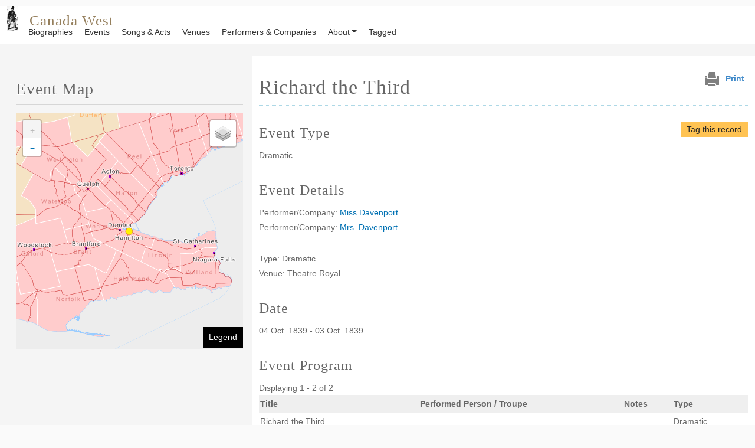

--- FILE ---
content_type: text/html; charset=UTF-8
request_url: https://library2.utm.utoronto.ca/otra/canadawest/content/richard-third-6
body_size: 7977
content:
<!DOCTYPE html>
<html lang="en" dir="ltr" style="--bs-primary:#000000;--bb-primary-dark:#000000;--bb-primary-light:#fff;--bs-primary-rgb:0, 0, 0;--bs-secondary:#E5E5E5;--bb-secondary-dark:#c3c3c3;--bs-secondary-rgb:229, 229, 229;--bs-link-color:#000000;--bs-link-hover-color:#000000;--bs-body-color:gray-800;--bs-body-bg:white;--bb-h1-color:base;--bb-h2-color:primary;--bb-h3-color:primary;">
  <head>
    <meta charset="utf-8" />
<link rel="canonical" href="https://library2.utm.utoronto.ca/otra/canadawest/content/richard-third-6" />
<meta name="Generator" content="Drupal 10 (https://www.drupal.org)" />
<meta name="MobileOptimized" content="width" />
<meta name="HandheldFriendly" content="true" />
<meta name="viewport" content="width=device-width, initial-scale=1, shrink-to-fit=no" />
<meta http-equiv="x-ua-compatible" content="ie=edge" />
<link rel="icon" href="/otra/canadawest/themes/custom/otra_barrio/canada-west-logo.jpeg" type="image/jpeg" />

    <title>Richard the Third | Canada West</title>
    <link rel="stylesheet" media="all" href="/otra/canadawest/core/misc/components/progress.module.css?soqyg1" />
<link rel="stylesheet" media="all" href="/otra/canadawest/core/misc/components/ajax-progress.module.css?soqyg1" />
<link rel="stylesheet" media="all" href="/otra/canadawest/core/modules/system/css/components/align.module.css?soqyg1" />
<link rel="stylesheet" media="all" href="/otra/canadawest/core/modules/system/css/components/fieldgroup.module.css?soqyg1" />
<link rel="stylesheet" media="all" href="/otra/canadawest/core/modules/system/css/components/container-inline.module.css?soqyg1" />
<link rel="stylesheet" media="all" href="/otra/canadawest/core/modules/system/css/components/clearfix.module.css?soqyg1" />
<link rel="stylesheet" media="all" href="/otra/canadawest/core/modules/system/css/components/details.module.css?soqyg1" />
<link rel="stylesheet" media="all" href="/otra/canadawest/core/modules/system/css/components/hidden.module.css?soqyg1" />
<link rel="stylesheet" media="all" href="/otra/canadawest/core/modules/system/css/components/item-list.module.css?soqyg1" />
<link rel="stylesheet" media="all" href="/otra/canadawest/core/modules/system/css/components/js.module.css?soqyg1" />
<link rel="stylesheet" media="all" href="/otra/canadawest/core/modules/system/css/components/nowrap.module.css?soqyg1" />
<link rel="stylesheet" media="all" href="/otra/canadawest/core/modules/system/css/components/position-container.module.css?soqyg1" />
<link rel="stylesheet" media="all" href="/otra/canadawest/core/modules/system/css/components/reset-appearance.module.css?soqyg1" />
<link rel="stylesheet" media="all" href="/otra/canadawest/core/modules/system/css/components/resize.module.css?soqyg1" />
<link rel="stylesheet" media="all" href="/otra/canadawest/core/modules/system/css/components/system-status-counter.css?soqyg1" />
<link rel="stylesheet" media="all" href="/otra/canadawest/core/modules/system/css/components/system-status-report-counters.css?soqyg1" />
<link rel="stylesheet" media="all" href="/otra/canadawest/core/modules/system/css/components/system-status-report-general-info.css?soqyg1" />
<link rel="stylesheet" media="all" href="/otra/canadawest/core/modules/system/css/components/tablesort.module.css?soqyg1" />
<link rel="stylesheet" media="all" href="/otra/canadawest/core/../themes/contrib/bootstrap_barrio/components/menu_main/menu_main.css?soqyg1" />
<link rel="stylesheet" media="all" href="/otra/canadawest/modules/contrib/leaflet/css/leaflet_general.css?soqyg1" />
<link rel="stylesheet" media="all" href="/otra/canadawest/modules/contrib/leaflet/js/leaflet/dist/leaflet.css?soqyg1" />
<link rel="stylesheet" media="all" href="/otra/canadawest/core/modules/views/css/views.module.css?soqyg1" />
<link rel="stylesheet" media="all" href="/otra/canadawest/modules/contrib/flag/css/flag-link.css?soqyg1" />
<link rel="stylesheet" media="all" href="/otra/canadawest/modules/contrib/flag/css/flag-link-ajax.css?soqyg1" />
<link rel="stylesheet" media="all" href="/otra/canadawest/core/modules/layout_discovery/layouts/onecol/onecol.css?soqyg1" />
<link rel="stylesheet" media="all" href="/otra/canadawest/modules/contrib/msl/css/style.css?soqyg1" />
<link rel="stylesheet" media="all" href="/otra/canadawest/themes/custom/otra_barrio/css/otra-map.css?33e2ww=&amp;soqyg1" />
<link rel="stylesheet" media="all" href="/otra/canadawest/themes/contrib/bootstrap_barrio/css/components/variables.css?soqyg1" />
<link rel="stylesheet" media="all" href="/otra/canadawest/themes/custom/otra_barrio/css/style.css?dww33kjkkju=&amp;soqyg1" />
<link rel="stylesheet" media="all" href="/otra/canadawest/themes/contrib/bootstrap_barrio/css/components/user.css?soqyg1" />
<link rel="stylesheet" media="all" href="/otra/canadawest/themes/contrib/bootstrap_barrio/css/components/progress.css?soqyg1" />
<link rel="stylesheet" media="all" href="/otra/canadawest/themes/contrib/bootstrap_barrio/css/components/node.css?soqyg1" />
<link rel="stylesheet" media="all" href="//use.fontawesome.com/releases/v5.13.0/css/all.css" />
<link rel="stylesheet" media="all" href="/otra/canadawest/themes/contrib/bootstrap_barrio/css/components/affix.css?soqyg1" />
<link rel="stylesheet" media="all" href="/otra/canadawest/themes/contrib/bootstrap_barrio/css/components/book.css?soqyg1" />
<link rel="stylesheet" media="all" href="/otra/canadawest/themes/contrib/bootstrap_barrio/css/components/contextual.css?soqyg1" />
<link rel="stylesheet" media="all" href="/otra/canadawest/themes/contrib/bootstrap_barrio/css/components/feed-icon.css?soqyg1" />
<link rel="stylesheet" media="all" href="/otra/canadawest/themes/contrib/bootstrap_barrio/css/components/field.css?soqyg1" />
<link rel="stylesheet" media="all" href="/otra/canadawest/themes/contrib/bootstrap_barrio/css/components/header.css?soqyg1" />
<link rel="stylesheet" media="all" href="/otra/canadawest/themes/contrib/bootstrap_barrio/css/components/help.css?soqyg1" />
<link rel="stylesheet" media="all" href="/otra/canadawest/themes/contrib/bootstrap_barrio/css/components/icons.css?soqyg1" />
<link rel="stylesheet" media="all" href="/otra/canadawest/themes/contrib/bootstrap_barrio/css/components/image-button.css?soqyg1" />
<link rel="stylesheet" media="all" href="/otra/canadawest/themes/contrib/bootstrap_barrio/css/components/item-list.css?soqyg1" />
<link rel="stylesheet" media="all" href="/otra/canadawest/themes/contrib/bootstrap_barrio/css/components/list-group.css?soqyg1" />
<link rel="stylesheet" media="all" href="/otra/canadawest/themes/contrib/bootstrap_barrio/css/components/media.css?soqyg1" />
<link rel="stylesheet" media="all" href="/otra/canadawest/themes/contrib/bootstrap_barrio/css/components/page.css?soqyg1" />
<link rel="stylesheet" media="all" href="/otra/canadawest/themes/contrib/bootstrap_barrio/css/components/search-form.css?soqyg1" />
<link rel="stylesheet" media="all" href="/otra/canadawest/themes/contrib/bootstrap_barrio/css/components/shortcut.css?soqyg1" />
<link rel="stylesheet" media="all" href="/otra/canadawest/themes/contrib/bootstrap_barrio/css/components/sidebar.css?soqyg1" />
<link rel="stylesheet" media="all" href="/otra/canadawest/themes/contrib/bootstrap_barrio/css/components/site-footer.css?soqyg1" />
<link rel="stylesheet" media="all" href="/otra/canadawest/themes/contrib/bootstrap_barrio/css/components/skip-link.css?soqyg1" />
<link rel="stylesheet" media="all" href="/otra/canadawest/themes/contrib/bootstrap_barrio/css/components/table.css?soqyg1" />
<link rel="stylesheet" media="all" href="/otra/canadawest/themes/contrib/bootstrap_barrio/css/components/tabledrag.css?soqyg1" />
<link rel="stylesheet" media="all" href="/otra/canadawest/themes/contrib/bootstrap_barrio/css/components/tableselect.css?soqyg1" />
<link rel="stylesheet" media="all" href="/otra/canadawest/themes/contrib/bootstrap_barrio/css/components/tablesort-indicator.css?soqyg1" />
<link rel="stylesheet" media="all" href="/otra/canadawest/themes/contrib/bootstrap_barrio/css/components/ui.widget.css?soqyg1" />
<link rel="stylesheet" media="all" href="/otra/canadawest/themes/contrib/bootstrap_barrio/css/components/tabs.css?soqyg1" />
<link rel="stylesheet" media="all" href="/otra/canadawest/themes/contrib/bootstrap_barrio/css/components/toolbar.css?soqyg1" />
<link rel="stylesheet" media="all" href="/otra/canadawest/themes/contrib/bootstrap_barrio/css/components/vertical-tabs.css?soqyg1" />
<link rel="stylesheet" media="all" href="/otra/canadawest/themes/contrib/bootstrap_barrio/css/components/views.css?soqyg1" />
<link rel="stylesheet" media="all" href="/otra/canadawest/themes/contrib/bootstrap_barrio/css/components/webform.css?soqyg1" />
<link rel="stylesheet" media="all" href="/otra/canadawest/themes/contrib/bootstrap_barrio/css/components/ui-dialog.css?soqyg1" />
<link rel="stylesheet" media="all" href="/otra/canadawest/themes/contrib/bootstrap_barrio/css/components/img-fluid.css?soqyg1" />
<link rel="stylesheet" media="all" href="/otra/canadawest/themes/contrib/bootstrap_barrio/css/components/sidebar-collapse.css?soqyg1" />
<link rel="stylesheet" media="all" href="//cdn.jsdelivr.net/npm/bootstrap@5.2.0/dist/css/bootstrap.min.css" />
<link rel="stylesheet" media="all" href="/otra/canadawest/themes/custom/otra_barrio/css/colors.css?soqyg1" />
<link rel="stylesheet" media="all" href="/otra/canadawest/themes/custom/otra_barrio/css/img-hover.css?soqyg1" />
<link rel="stylesheet" media="all" href="/otra/canadawest/themes/custom/otra_barrio/css/otra-main.css?soqyg1" />
<link rel="stylesheet" media="all" href="/otra/canadawest/themes/contrib/bootstrap_barrio/css/colors/colors.css?soqyg1" />
<link rel="stylesheet" media="print" href="/otra/canadawest/themes/contrib/bootstrap_barrio/css/print.css?soqyg1" />
<link rel="stylesheet" media="all" href="/otra/canadawest/themes/contrib/bootstrap_barrio/css/components/navigation.css?soqyg1" />
<link rel="stylesheet" media="all" href="/otra/canadawest/sites/library2.utm.utoronto.ca.otra.canadawest/files/asset_injector/css/sitename-905dd9705693b439758f700c6c851dc4.css?soqyg1" />

    <script type="application/json" data-drupal-selector="drupal-settings-json">{"path":{"baseUrl":"\/otra\/canadawest\/","pathPrefix":"","currentPath":"node\/495862","currentPathIsAdmin":false,"isFront":false,"currentLanguage":"en"},"pluralDelimiter":"\u0003","suppressDeprecationErrors":true,"ajaxPageState":{"libraries":"[base64]","theme":"otra_barrio","theme_token":null},"ajaxTrustedUrl":[],"gtag":{"tagId":"G-93SY8KWLK3","consentMode":true,"otherIds":[""],"events":[],"additionalConfigInfo":[]},"colorbox":{"opacity":"0.85","current":"{current} of {total}","previous":"\u00ab Prev","next":"Next \u00bb","close":"Close","maxWidth":"98%","maxHeight":"98%","fixed":true,"mobiledetect":true,"mobiledevicewidth":"480px"},"views":{"ajax_path":"\/otra\/canadawest\/views\/ajax","ajaxViews":{"views_dom_id:ac46fc729200c199f78ca02b3baa7eadc61bd463d6a779fe7cf1554613191786":{"view_name":"event_list","view_display_id":"block_6","view_args":"495862","view_path":"\/node\/495862","view_base_path":"event-list","view_dom_id":"ac46fc729200c199f78ca02b3baa7eadc61bd463d6a779fe7cf1554613191786","pager_element":0},"views_dom_id:4081d7eb4c424c0ce671bf353aa6ded99dd53796cf2480ad922d8b880df88c26":{"view_name":"event_list","view_display_id":"block_5","view_args":"495862","view_path":"\/node\/495862","view_base_path":"event-list","view_dom_id":"4081d7eb4c424c0ce671bf353aa6ded99dd53796cf2480ad922d8b880df88c26","pager_element":0},"views_dom_id:85294e526f9590d2d7aaddb65c007fdb4aa7a3b963eb9968d4b5c3b84ae73900":{"view_name":"event_list","view_display_id":"block_2","view_args":"495862","view_path":"\/node\/495862","view_base_path":"event-list","view_dom_id":"85294e526f9590d2d7aaddb65c007fdb4aa7a3b963eb9968d4b5c3b84ae73900","pager_element":0},"views_dom_id:512c7d00fe8b455eae695b7a4c9b0b90e4ead72a293f5d08c44aeb12261ab515":{"view_name":"event_list","view_display_id":"block_1","view_args":"495862","view_path":"\/node\/495862","view_base_path":"event-list","view_dom_id":"512c7d00fe8b455eae695b7a4c9b0b90e4ead72a293f5d08c44aeb12261ab515","pager_element":0},"views_dom_id:cac8c63e7ce4bf84a3e539d79514f7246fe30d9984d1374b13b357ab69b5922a":{"view_name":"event_list","view_display_id":"block_3","view_args":"495862","view_path":"\/node\/495862","view_base_path":"event-list","view_dom_id":"cac8c63e7ce4bf84a3e539d79514f7246fe30d9984d1374b13b357ab69b5922a","pager_element":0}}},"leaflet":{"leaflet-map-view-event-list-block-3--2":{"mapid":"leaflet-map-view-event-list-block-3--2","map":{"label":"FIlm Map","description":"","settings":{"dragging":true,"touchZoom":true,"scrollWheelZoom":true,"doubleClickZoom":true,"zoomControl":true,"attributionControl":false,"trackResize":true,"fadeAnimation":true,"zoomAnimation":true,"closePopupOnClick":true,"layerControl":true,"map_position_force":false,"zoom":4,"zoomFiner":0,"minZoom":0,"maxZoom":8,"zoomControlPosition":"topleft","center":{"lat":46.558860350979,"lon":-91.845703187602},"path":"{\u0022color\u0022:\u0022#3388ff\u0022,\u0022opacity\u0022:\u00221.0\u0022,\u0022stroke\u0022:true,\u0022weight\u0022:3,\u0022fill\u0022:\u0022depends\u0022,\u0022fillColor\u0022:\u0022*\u0022,\u0022fillOpacity\u0022:\u00220.2\u0022,\u0022radius\u0022:\u00226\u0022}","leaflet_markercluster":{"control":false,"options":"{\u0022spiderfyOnMaxZoom\u0022:true,\u0022showCoverageOnHover\u0022:true,\u0022removeOutsideVisibleBounds\u0022:false}","excluded":"0","include_path":false},"fullscreen":{"control":false,"options":"{\u0022position\u0022:\u0022topleft\u0022,\u0022pseudoFullscreen\u0022:false}"},"gestureHandling":false,"reset_map":{"control":false,"options":"{\u0022position\u0022:\u0022topleft\u0022,\u0022title\u0022:\u0022Reset View\u0022}"},"map_scale":{"control":false,"options":"{\u0022position\u0022:\u0022bottomright\u0022,\u0022maxWidth\u0022:100,\u0022metric\u0022:true,\u0022imperial\u0022:false,\u0022updateWhenIdle\u0022:false}"},"locate":{"control":false,"options":"{\u0022position\u0022:\u0022topright\u0022,\u0022setView\u0022:\u0022untilPanOrZoom\u0022,\u0022returnToPrevBounds\u0022:true,\u0022keepCurrentZoomLevel\u0022:true,\u0022strings\u0022:{\u0022title\u0022:\u0022Locate my position\u0022}}","automatic":false},"fitbounds_options":"{\u0022padding\u0022:[0,0]}","geocoder":{"control":false,"settings":{"autocomplete":{"placeholder":"Search Address","title":"Search an Address on the Map"},"position":"topright","input_size":20,"providers":[],"min_terms":4,"delay":800,"zoom":16,"popup":false,"options":""}},"map_lazy_load":{"lazy_load":false}},"layers":{"Canada West coverage by county":{"urlTemplate":"https:\/\/library2.utm.utoronto.ca\/tileserver\/CANWEST_gis_counties_base\/{z}\/{x}\/{y}.png","options":{"urlTemplate":"https:\/\/library2.utm.utoronto.ca\/tileserver\/CANWEST_gis_counties_base\/{z}\/{x}\/{y}.png","attribution":"","minZoom":6,"maxZoom":15,"opacity":1,"subdomains":"","errorTileUrl":"","zoomOffset":0,"tms":false,"zoomReverse":false,"detectRetina":true,"layer_type":"base"},"type":"tilelayer","layer_type":"base"},"OpenStreetMap (Mapnik)":{"urlTemplate":"\/\/{s}.tile.openstreetmap.org\/{z}\/{x}\/{y}.png","options":{"maxZoom":19,"attribution":"\u0026copy; \u003Ca href=\u0022https:\/\/www.openstreetmap.org\/copyright\u0022 rel=\u0022noopener noreferrer\u0022\u003EOpenStreetMap\u003C\/a\u003E contributors"}},"CANWEST_gis_places_points":{"urlTemplate":"https:\/\/library2.utm.utoronto.ca\/tileserver\/CANWEST_gis_places_points\/{z}\/{x}\/{y}.png","options":{"urlTemplate":"https:\/\/library2.utm.utoronto.ca\/tileserver\/CANWEST_gis_places_points\/{z}\/{x}\/{y}.png","attribution":"","minZoom":0,"maxZoom":18,"opacity":1,"subdomains":"","errorTileUrl":"","zoomOffset":0,"tms":false,"zoomReverse":false,"detectRetina":false,"layer_type":"overlay"},"type":"tilelayer","layer_type":"overlay","layer_hidden":false},"CANWEST_gis_transportation_1920":{"urlTemplate":"https:\/\/library2.utm.utoronto.ca\/tileserver\/CANWEST_gis_transportation_1920\/{z}\/{x}\/{y}.png","options":{"urlTemplate":"https:\/\/library2.utm.utoronto.ca\/tileserver\/CANWEST_gis_transportation_1920\/{z}\/{x}\/{y}.png","attribution":"","minZoom":0,"maxZoom":18,"opacity":1,"subdomains":"","errorTileUrl":"","zoomOffset":0,"tms":false,"zoomReverse":false,"detectRetina":false,"layer_type":"overlay"},"type":"tilelayer","layer_type":"overlay","layer_hidden":false},"CANWEST_gis_places_labels":{"urlTemplate":"https:\/\/library2.utm.utoronto.ca\/tileserver\/CANWEST_gis_places_labels\/{z}\/{x}\/{y}.png","options":{"urlTemplate":"https:\/\/library2.utm.utoronto.ca\/tileserver\/CANWEST_gis_places_labels\/{z}\/{x}\/{y}.png","attribution":"","minZoom":0,"maxZoom":18,"opacity":1,"subdomains":"","errorTileUrl":"","zoomOffset":0,"tms":false,"zoomReverse":false,"detectRetina":false,"layer_type":"overlay"},"type":"tilelayer","layer_type":"overlay","layer_hidden":false}},"leaflet_layers":true,"id":"leaflet-map-view-event-list-block-3--2","geofield_cardinality":-1},"features":[{"type":"point","lat":43.256373000176,"lon":-79.864861999865,"entity_id":"495862","weight":0,"popup":{"value":"Richard the Third","options":"{\u0022maxWidth\u0022:\u0022300\u0022,\u0022minWidth\u0022:\u002250\u0022,\u0022autoPan\u0022:true}"},"icon":{"iconType":"circle_marker","iconUrl":"","shadowUrl":"","className":"","iconSize":{"x":"","y":""},"iconAnchor":{"x":"","y":""},"shadowSize":{"x":"","y":""},"shadowAnchor":{"x":"","y":""},"popupAnchor":{"x":"","y":""},"html":"\u003Cdiv\u003E\u003C\/div\u003E","html_class":"leaflet-map-divicon","circle_marker_options":"{\u0022radius\u0022:6,\u0022color\u0022:\u0022#DC853D\u0022,\u0022fillColor\u0022:\u0022#FFF100\u0022,\u0022fillOpacity\u0022:1,\u0022stroke\u0022:true,\u0022weight\u0022:1,\u0022interactive\u0022:true}"}}]}},"user":{"uid":0,"permissionsHash":"b076f647a15da45d70eb488ab24e25048dca7d33eb1ca3634ba806207cec0e31"}}</script>
<script src="/otra/canadawest/core/assets/vendor/jquery/jquery.min.js?v=3.7.1"></script>
<script src="/otra/canadawest/core/misc/drupalSettingsLoader.js?v=10.4.0"></script>
<script src="/otra/canadawest/sites/library2.utm.utoronto.ca.otra.canadawest/files/asset_injector/js/jquery_innerpages-3f2e4d39a3397d253e1750fbcdf00d01.js?soqyg1"></script>
<script src="/otra/canadawest/modules/contrib/google_tag/js/gtag.js?soqyg1"></script>

  </head>
  <body class="layout-one-sidebar layout-sidebar-first page-node-495862 canadawest node hello path-node node--type-event">
    <a href="#main-content" class="visually-hidden-focusable">
      Skip to main content
    </a>
    
      <div class="dialog-off-canvas-main-canvas" data-off-canvas-main-canvas>
    
<div id="page-wrapper">
  <div id="page">
    <header id="header" class="header" role="banner" aria-label="Site header">
                               
                         <div class="container-fluid">
                 

  <div id="logo_area" class="justify-content-center">
  <div id="logo_img_area">
    <a href="/otra/canadawest/" title="Home"><img src="/otra/canadawest/themes/custom/otra_barrio/canada-west-logo.jpeg" alt="Home" class="img-fluid d-inline-block align-top" /></a>
    </div>

  <div id="name_slogan">
  <h1 id="site-name">
  <a href="/otra/canadawest/" title="Home">

  Canada West
  </a>

      <div class="align-top site-name-slogan">
  Performance Culture in Southern Ontario
  </div>
    </h1>
  </div>
  </div>





             </div>
              <div class="container-fluid container-nav">
                          
            <nav class="navbar bg-light navbar-expand-sm" id="navbar-main">

            

                              <button class="navbar-toggler collapsed" type="button" data-bs-toggle="collapse" data-bs-target="#CollapsingNavbar" aria-controls="CollapsingNavbar" aria-expanded="false" aria-label="Toggle navigation"><span class="navbar-toggler-icon"></span></button>
              <!--  <div class="collapse navbar-collapse justify-content-end" id="CollapsingNavbar">-->

                               <div class="collapse navbar-collapse justify-content-start" id="CollapsingNavbar">
               
                   
                                      <nav role="navigation" aria-labelledby="navbar-top-menu" id="navbar-top" class="nav navbar navbar-expand-lg navbar-lightbg- block block-menu navigation menu--main">
            
  <h2 class="visually-hidden" id="navbar-top-menu">Main navigation</h2>
  

        
              <ul class="clearfix nav navbar-nav" data-component-id="bootstrap_barrio:menu_main">
                    <li class="nav-item">
                          <a href="/otra/canadawest/biographies" class="nav-link nav-link--otra-canadawest-biographies" data-drupal-link-system-path="biographies">Biographies</a>
              </li>
                <li class="nav-item">
                          <a href="/otra/canadawest/event-list" class="nav-link nav-link--otra-canadawest-event-list" data-drupal-link-system-path="event-list">Events</a>
              </li>
                <li class="nav-item">
                          <a href="/otra/canadawest/songs-acts" class="nav-link nav-link--otra-canadawest-songs-acts" data-drupal-link-system-path="songs-acts">Songs &amp; Acts</a>
              </li>
                <li class="nav-item">
                          <a href="/otra/canadawest/venue-list" class="nav-link nav-link--otra-canadawest-venue-list" data-drupal-link-system-path="venue-list">Venues</a>
              </li>
                <li class="nav-item">
                          <a href="/otra/canadawest/performers-and-companies" class="nav-link nav-link--otra-canadawest-performers-and-companies" data-drupal-link-system-path="performers-and-companies">Performers &amp; Companies</a>
              </li>
                <li class="nav-item menu-item--expanded dropdown">
                          <a href="/otra/canadawest/about" class="nav-link dropdown-toggle nav-link--otra-canadawest-about" data-bs-toggle="dropdown" aria-expanded="false" aria-haspopup="true" data-drupal-link-system-path="node/491414">About</a>
                        <ul class="dropdown-menu">
                    <li class="dropdown-item">
                          <a href="/otra/canadawest/about" class="nav-link--otra-canadawest-about" data-drupal-link-system-path="node/491414">About</a>
              </li>
                <li class="dropdown-item">
                          <a href="/otra/canadawest/content/sources-evidence" class="nav-link--otra-canadawest-content-sources-evidence" data-drupal-link-system-path="node/491416">Sources of Evidence</a>
              </li>
                <li class="dropdown-item">
                          <a href="/otra/canadawest/content/present-data-coverage" class="nav-link--otra-canadawest-content-present-data-coverage" data-drupal-link-system-path="node/491417">Present Data Coverage</a>
              </li>
                <li class="dropdown-item">
                          <a href="/otra/canadawest/content/development-team" class="nav-link--otra-canadawest-content-development-team" data-drupal-link-system-path="node/491418">Development Team</a>
              </li>
                <li class="dropdown-item">
                          <a href="/otra/canadawest/content/credits-and-sponsors" class="nav-link--otra-canadawest-content-credits-and-sponsors" data-drupal-link-system-path="node/491419">Credits and Sponsors</a>
              </li>
                <li class="dropdown-item menu-item--expanded dropdown">
                          <a href="https://library2.utm.utoronto.ca/otra/" class="dropdown-toggle nav-link-https--library2utmutorontoca-otra-" data-bs-toggle="dropdown" aria-expanded="false" aria-haspopup="true">OTRA</a>
                        <ul class="dropdown-menu">
                    <li class="dropdown-item">
                          <a href="https://library2.utm.utoronto.ca/otra/usfilmcanada" class="nav-link-https--library2utmutorontoca-otra-usfilmcanada">American Popular Film in Canada</a>
              </li>
                <li class="dropdown-item">
                          <a href="https://library2.utm.utoronto.ca/otra/canadawest" class="nav-link-https--library2utmutorontoca-otra-canadawest">Canada West: Fringes of Show Business</a>
              </li>
                <li class="dropdown-item">
                          <a href="https://library2.utm.utoronto.ca/otra/reed" class="nav-link-https--library2utmutorontoca-otra-reed">REED Patrons and Performances</a>
              </li>
                <li class="dropdown-item">
                          <a href="https://library2.utm.utoronto.ca/otra/minstrels" class="nav-link-https--library2utmutorontoca-otra-minstrels">The JUBA Project</a>
              </li>
        </ul>
  
              </li>
        </ul>
  
              </li>
                <li class="nav-item">
                          <a href="/otra/canadawest/tagged-records" class="nav-link nav-link--otra-canadawest-tagged-records" data-drupal-link-system-path="tagged-records">Tagged</a>
              </li>
        </ul>
  



  </nav>


                                                    </div>
                                            <button class="navbar-toggler navbar-toggler-left collapsed" type="button" data-bs-toggle="collapse" data-bs-target="#CollapsingLeft" aria-controls="CollapsingLeft" aria-expanded="false" aria-label="Toggle navigation"></button>
                          </div>
          </nav>
                  </header>
            <div id="main-wrapper" class="layout-main-wrapper clearfix">
              <div id="main" class="container-fluid">
          
          <div class="row row-offcanvas row-offcanvas-left clearfix">
              <main class="main-content col order-last sidebar-offcanvas" id="content" role="main">
                <section class="section">
                <div class="align-items-end print" style="float:right;"><img src="/otra/sites/default/files/print.png" style="padding:5px;"/><span class="print-btn"><button data-print-element-id="block-bootstrap-reed-system-main">Print</button>
</span></div>
                  <a href="#main-content" id="main-content" tabindex="-1"></a>
                    <div data-drupal-messages-fallback class="hidden"></div>
<div id="block-otra-barrio-page-title" class="block block-core block-page-title-block">
  
    
      <div class="content">
      
  <h1 class="title"><span class="field field--name-title field--type-string field--label-hidden">Richard the Third</span>
</h1>


    </div>
  </div>
<div id="block-bootstrap-canadawest-system-main" class="block block-system block-system-main-block">
  
    
      <div class="content">
      

<article data-history-node-id="495862" class="node node--type-event node--view-mode-full clearfix">
  <header>
    
        
      </header>
  <div class="node__content clearfix">
      <div class="layout layout--onecol">
    <div  class="layout__region layout__region--content">
      <div class="block block-layout-builder block-extra-field-blocknodeeventflag-tag">
  
    
      <div class="content">
      <div class="flag flag-tag js-flag-tag-495862 action-flag"><a title="" href="/otra/canadawest/flag/flag/tag/495862?destination=/otra/canadawest/content/richard-third-6&amp;token=ACy_K70i4MyvBwJJT0IFNmVkXapdCCV0luL4KaqCF7Y" class="use-ajax" rel="nofollow">Tag this record</a></div>
    </div>
  </div>
<div class="block block-layout-builder block-field-blocknodeeventfield-event-type-taxonomy">
  
      <h2>Event Type</h2>
    
      <div class="content">
      
      <div class="field field--name-field-event-type-taxonomy field--type-entity-reference field--label-hidden field__items">
              <div class="field__item">Dramatic</div>
          </div>
  
    </div>
  </div>
<div class="views-element-container block block-views block-views-blockevent-list-block-1">
  
      <h2>Event Details</h2>
    
      <div class="content">
      <div><div class="view view-event-list view-id-event_list view-display-id-block_1 js-view-dom-id-512c7d00fe8b455eae695b7a4c9b0b90e4ead72a293f5d08c44aeb12261ab515">
  
    
      
      <div class="view-content row">
          <div class="views-row">
    <div class="views-field views-field-title"><span class="views-label views-label-title">Performer/Company: </span><span class="field-content"><a href="/otra/canadawest/content/miss-davenport" hreflang="und">Miss Davenport</a></span></div>
  </div>
    <div class="views-row">
    <div class="views-field views-field-title"><span class="views-label views-label-title">Performer/Company: </span><span class="field-content"><a href="/otra/canadawest/content/mrs-davenport" hreflang="und">Mrs. Davenport</a></span></div>
  </div>

    </div>
  
          </div>
</div>

    </div>
  </div>
<div class="views-element-container block block-views block-views-blockevent-list-block-2">
  
    
      <div class="content">
      <div><div class="view view-event-list view-id-event_list view-display-id-block_2 js-view-dom-id-85294e526f9590d2d7aaddb65c007fdb4aa7a3b963eb9968d4b5c3b84ae73900">
  
    
      
      <div class="view-content row">
          <div class="views-row">
    <span class="views-field views-field-field-event-type-taxonomy"><span class="views-label views-label-field-event-type-taxonomy">Type: </span><span class="field-content">Dramatic</span></span><br /><span class="views-field views-field-field-venuelist"><span class="views-label views-label-field-venuelist">Venue: </span><span class="field-content">Theatre Royal</span></span>
  </div>

    </div>
  
          </div>
</div>

    </div>
  </div>
<div class="views-element-container block block-views block-views-blockevent-list-block-5">
  
      <h2>Date</h2>
    
      <div class="content">
      <div><div class="view view-event-list view-id-event_list view-display-id-block_5 js-view-dom-id-4081d7eb4c424c0ce671bf353aa6ded99dd53796cf2480ad922d8b880df88c26">
  
    
      
      <div class="view-content row">
          <div class="views-row">
    <div class="views-field views-field-nothing"><span class="field-content"><time datetime="1839-10-04T12:00:00Z" class="datetime">04 Oct. 1839</time>
 - <time datetime="1839-10-03T12:00:00Z" class="datetime">03 Oct. 1839</time>
</span></div>
  </div>

    </div>
  
      
          </div>
</div>

    </div>
  </div>
<div class="views-element-container block block-views block-views-blockevent-list-block-6">
  
      <h2>Event Program</h2>
    
      <div class="content">
      <div><div class="view view-event-list view-id-event_list view-display-id-block_6 js-view-dom-id-ac46fc729200c199f78ca02b3baa7eadc61bd463d6a779fe7cf1554613191786">
  
    
      <div class="view-header">
      Displaying 1 - 2 of 2
    </div>
      
      <div class="view-content row">
      <table class="table cols-7">
        <thead>
      <tr>
                                                  <th id="view-field-itemtitle-table-column" class="views-field views-field-field-itemtitle" scope="col">Title</th>
                                                  <th class="views-field views-field-field-troupename" scope="col"></th>
                                                  <th class="views-field views-field-field-lastname" scope="col"></th>
                                                  <th id="view-nothing-table-column" class="views-field views-field-nothing" scope="col">Performed Person / Troupe</th>
                                                  <th id="view-field-item-notes-table-column" class="views-field views-field-field-item-notes" scope="col">Notes</th>
                                                  <th id="view-field-mode-of-performance-table-column" class="views-field views-field-field-mode-of-performance" scope="col">Type</th>
                                                  <th class="views-field views-field-edit-node" scope="col"></th>
              </tr>
          </thead>
    <tbody>
          <tr>
                                                                                                        <td headers="view-field-itemtitle-table-column" class="views-field views-field-field-itemtitle">Richard the Third          </td>
                                                                                                        <td class="views-field views-field-field-troupename">          </td>
                                                                                                        <td class="views-field views-field-field-lastname">          </td>
                                                                                                        <td headers="view-nothing-table-column" class="views-field views-field-nothing">          </td>
                                                                                                        <td headers="view-field-item-notes-table-column" class="views-field views-field-field-item-notes">          </td>
                                                                                                        <td headers="view-field-mode-of-performance-table-column" class="views-field views-field-field-mode-of-performance">Dramatic          </td>
                                                                                                        <td class="views-field views-field-edit-node">          </td>
              </tr>
                <tr>
                                                                                                        <td headers="view-field-itemtitle-table-column" class="views-field views-field-field-itemtitle">Manager&#039;s Daughter          </td>
                                                                                                        <td class="views-field views-field-field-troupename">          </td>
                                                                                                        <td class="views-field views-field-field-lastname">          </td>
                                                                                                        <td headers="view-nothing-table-column" class="views-field views-field-nothing">          </td>
                                                                                                        <td headers="view-field-item-notes-table-column" class="views-field views-field-field-item-notes">          </td>
                                                                                                        <td headers="view-field-mode-of-performance-table-column" class="views-field views-field-field-mode-of-performance">Dramatic          </td>
                                                                                                        <td class="views-field views-field-edit-node">          </td>
              </tr>
            </tbody>
</table>

    </div>
  
      
          </div>
</div>

    </div>
  </div>

    </div>
  </div>

  </div>
</article>

    </div>
  </div>


                </section>
              </main>
                          <div class="sidebar_first sidebar col-md-4 order-first" id="sidebar_first">
                <aside class="section" role="complementary">
                    <div class="views-element-container block block-views block-views-blockevent-list-block-3" id="block-otra-barrio-views-block-event-list-block-3--2">
  
      <h2>Event Map</h2>
    
      <div class="content">
      <div><div class="view view-event-list view-id-event_list view-display-id-block_3 js-view-dom-id-cac8c63e7ce4bf84a3e539d79514f7246fe30d9984d1374b13b357ab69b5922a">
  
    
      
      <div class="view-content row">
      <div id="leaflet-map-view-event-list-block-3--2"  style="min-width: 150px; height: 400px"></div>

    </div>
  
            <div class="view-footer">
      <div id="mapLegend"><a class="legend">Legend</a><br>
<div id="popup" class="popupContainer"><img src="/otra/sites/default/files/legend-REED-patron-detail.png"></div>
</div>
<div id="layer_switcher"></div>

    </div>
    </div>
</div>

    </div>
  </div>


                </aside>
              </div>
                                  </div>
        </div>
          </div>
        <footer class="site-footer">
              <div class="container-fluid">
                                <div class="site-footer__bottom_">
                <section class="row region region-footer-fifth">
    <div id="block-otra-barrio-frontpageplaceholder" class="block-content-basic block block-block-content block-block-content1affbfd4-4525-4dd7-860c-b7c8cc17bc91">
  
    
      <div class="content">
      
            <div class="clearfix text-formatted field field--name-body field--type-text-with-summary field--label-hidden field__item"><div id="footer-block" class="row">
<div class="text-end"><h4>Canada West</h4>
<a href="/otra/canadawest/contact">Share your feedback</a>
</div>
<div class="text-start">
    <h4><a href="http://its.library.utoronto.ca/projects-humanities">UTL&nbsp;Digital Scholarship</a></h4>
<p>Information Technology Services<br>130 St. George Street, 7th Floor<br>Toronto, ON<br>Canada&nbsp;M5S 1A5</p>
<p><a href="http://onesearch.library.utoronto.ca/" target="_blank"><img alt="UTL" src="https://content.library.utoronto.ca/common/css/header/UTL-logo-35px-white4.png"></a></p>

</div>
</div>
<div id="copyright" class="text-center">
<p>All contents copyright © The Exhibition &amp; Receiption of American Popular Film in Canada - 2012.</p>
</div>  </div>
      
    </div>
  </div>

  </section>

            </div>
                  </div>
          </footer>
  </div>
</div>

  </div>

    
    <script src="/otra/canadawest/core/assets/vendor/once/once.min.js?v=1.0.1"></script>
<script src="/otra/canadawest/core/misc/drupal.js?v=10.4.0"></script>
<script src="/otra/canadawest/core/misc/drupal.init.js?v=10.4.0"></script>
<script src="/otra/canadawest/core/assets/vendor/tabbable/index.umd.min.js?v=6.2.0"></script>
<script src="/otra/canadawest/themes/contrib/bootstrap_barrio/js/barrio.js?v=10.4.0"></script>
<script src="/otra/canadawest/themes/contrib/bootstrap_barrio/js/sidebar-collapse.js?v=10.4.0"></script>
<script src="//cdn.jsdelivr.net/npm/bootstrap@5.2.0/dist/js/bootstrap.bundle.min.js"></script>
<script src="/otra/canadawest/modules/contrib/colorbox/js/colorbox.js?v=10.4.0"></script>
<script src="/otra/canadawest/libraries/colorbox/jquery.colorbox-min.js?v=10.4.0"></script>
<script src="/otra/canadawest/modules/contrib/colorbox_inline/js/colorbox_inline.js?soqyg1"></script>
<script src="/otra/canadawest/core/misc/progress.js?v=10.4.0"></script>
<script src="/otra/canadawest/core/assets/vendor/loadjs/loadjs.min.js?v=4.3.0"></script>
<script src="/otra/canadawest/core/misc/debounce.js?v=10.4.0"></script>
<script src="/otra/canadawest/core/misc/announce.js?v=10.4.0"></script>
<script src="/otra/canadawest/core/misc/message.js?v=10.4.0"></script>
<script src="/otra/canadawest/themes/contrib/bootstrap_barrio/js/messages.js?soqyg1"></script>
<script src="/otra/canadawest/core/misc/ajax.js?v=10.4.0"></script>
<script src="/otra/canadawest/modules/contrib/flag/js/flag-action_link_flash.js?v=10.4.0"></script>
<script src="/otra/canadawest/modules/contrib/google_tag/js/gtag.ajax.js?soqyg1"></script>
<script src="/otra/canadawest/modules/contrib/leaflet/js/leaflet/dist/leaflet.js?v=1.9.4"></script>
<script src="/otra/canadawest/modules/contrib/leaflet/js/leaflet.drupal.js?soqyg1"></script>
<script src="/otra/canadawest/themes/custom/otra_barrio/js/global.js?v=10.4.0"></script>
<script src="/otra/canadawest/modules/contrib/partial_page_print/js/printButton.js?v=10.4.0"></script>
<script src="/otra/canadawest/core/misc/jquery.form.js?v=4.3.0"></script>
<script src="/otra/canadawest/core/modules/views/js/base.js?v=10.4.0"></script>
<script src="/otra/canadawest/core/modules/views/js/ajax_view.js?v=10.4.0"></script>

  </body>
</html>


--- FILE ---
content_type: text/css
request_url: https://library2.utm.utoronto.ca/otra/canadawest/themes/custom/otra_barrio/css/style.css?dww33kjkkju=&soqyg1
body_size: 2792
content:
/**
 * @file
 * Subtheme specific CSS.
 */
p, ul, span, table, div {
    font-family: 'Open sans', 'Helvetica Neue', sans-serif;
    font-weight: 300;
    line-height: 180%;
    font-size: 14px !important;
}
b, strong{
    font-weight: bold !important;
}
#navbar-main {
    background-color: #fff !important;
    border: 0px !important;
    padding: 0px;
}
.navbar-collapse{
    flex-grow:0;
}
.nav-item:hover{
    background: #f4f4f4;
}
.navbar-expand-lg .navbar-nav .nav-link{
    padding: 0px 10px !important;
    font-family: 'Open Sans', sans-serif;
    text-decoration: none;
}
.navbar-expand-lg .navbar-nav .nav-link.is-active{
    border-bottom: 3px solid #313e4e !important;
}
.dropdown-item a{
    text-decoration: none !important;
    font-size: 14px;
}
.dropdown-item a:hover{
     background: #e7e7e7 !important;
}
.dropdown-item.active, .dropdown-item:active,
.dropdown-item.hover, .dropdown-item:hover{
    background: #e7e7e7 !important;
}
.site-name-slogan{
    display: none;
}
.path-frontpage .site-name-slogan{
    display: block !important;
    font-size: 18px;
    padding-top: 5px;
    color: #666;
}
.path-frontpage #main {
    padding-top: 20px !important;
    padding-left: 0px !important;
    padding-right: 0px !important;
}
#main {
    padding-top: 20px !important;
    padding-left: 0px !important;
    padding-right: 0px !important;
}

#main-wrapper{
	background:whitesmoke !important;
    padding-bottom: 60px;
    color: #666;
    font-family: 'EB Garamond', 'Times New Roman', serif;
}
.featured-bottom{
    background:whitesmoke !important;
    padding-bottom: 3em;
}
.block-layout-builder {
    margin-top: 2em;
    margin-bottom: 2em;
}
header .navbar-brand{
    width: 100%;
    font-family: 'EB Garamond', serif;
    color: #875543 !important;
    line-height: 80px;
    font-size: 200%;
    text-align: center;
}

.header{
    border-bottom: 1px solid #e7e7e7;
}

h1.title{
    border-bottom: 1px dotted lightblue;
    color: #666;
    font-family: 'EB Garamond', 'Times New Roman', serif;
    font-size: 34px !important;
}
.field--name-title{
    font-size: 34px !important;
    font-family: 'EB Garamond', 'Times New Roman', serif;
}
.path-frontpage h1.title{
    display: none;
}

h1, h2, h3, h4{
    margin-top: 20px;
    margin-bottom: 10px;
    font-family: 'EB Garamond', 'Times New Roman', serif;
    color: #666 !important; 
    letter-spacing: 1px;
}
h5{
    font-family: 'EB Garamond', 'Times New Roman', serif;
    font-weight: normal;
}
h2,.sidebar h2{
    font-size: 28px !important;
    font-family: 'EB Garamond', 'Times New Roman', serif;
    line-height: 1.5 !important;
}
.h3, h3 {
    font-size: 1.3rem !important;
}
.node__content h2{
    font-size: 24px !important;
}

.grayscale {
  -webkit-filter: brightness(1.10) grayscale(100%) contrast(90%);
  -moz-filter: brightness(1.10) grayscale(100%) contrast(90%);
  filter: brightness(1.10) grayscale(100%); 
}

.a-z-bottom {
    padding: 10px;
    border: 1px solid #ccc;
    width: 100%;
    background: #fff;
    margin-bottom: 25px;
    float: left;
}
.views-exposed-form .js-form-item{
    float: left;
    padding: 0.5em 1em 0 0;
    width: 25%;
}
.minstrels .view-id-patrons_ .js-form-item-combine,
.canadawest .view-id-patrons_ .js-form-item-combine{
    width: 40%;
}
.views-exposed-form .js-form-item-field-sh-id{
    width: 55%;
}
.views-exposed-form label{
    font-weight: bold;
}
.form-submit::before{
    display: none !important;
}
/*usfilm canad*/
#logo_area {
    max-width: 100%;
    margin: 10px auto;
    display: grid;
    grid-template-columns: 0.08fr 2fr;

}
#navbar-top {
    padding:0px;

}
.front-card {
    margin-bottom: 1%;
    padding-left: 1% !important;
    padding-right: 0px !important;
    margin-left: 0%;
}
.front-card.last {
    background: #515c6b;
    padding: 25px;
    color: white;
    margin-bottom: 0px;
    margin-left: 0.6em;
    width: 47%;
    max-height: 276px;
    font-size: 14px;
    padding: 20px !important;
}
.featured-title{
    padding-left: 10px;
}
.featured-title-label {
    font-size: 85% !important;
    padding-left: 10px;
    color: black;
    border-left: 3px solid orange;
}
.featured_search_icon{
    top: inherit !important;
    bottom: 10px;
    left: 80% !important;
}
.front-card.last p{
    line-height: 25px !important;
}
.views-field-nothing  a:hover{
text-decoration: underline !important;
}
.views-field-nothing img{
    margin-top: 4em;
}
.padding-20{
    padding: 20px;
}
.col-lg-4.front-card.last{
    width: 32.2%;
}
.btn-blue{
    background: #428bca !important;
    border: 0px !important;
    border-radius: 0px !important;
    color: #fff !important;
}
.btn{
    font-size: 13px;
    padding: 5px;
    --bs-btn-focus-box-shadow:none !important;
}

#logo_area {
    display: grid;
    grid-column-gap:20px;
}
.path-frontpage #logo_area {
    grid-template-columns: 0.2fr 0.45fr;
}
.path-frontpage .a-z-bottom,
.path-frontpage .views-result{
    display: none;
}
.path-frontpage .about-map{
    display: block !important;
}
/*Canada West*/
.canadawest div#name_slogan h1#site-name a {
    color: #957f5c !important;
    font-size: .7em;
    text-decoration: none;
}
.canadawest.path-frontpage .site-name-slogan {
    display: block !important;
    font-size: 18px !important;
    padding-top: 5px;
    color: #666;
    font-family: 'EB Garamond', serif !important;
}
.canadawest.path-frontpage #logo_area {
    grid-template-columns: 0.08fr 0.5fr;
    align-items: center;
}
.canadawest #logo_area {
    grid-template-columns: 0.03fr 2fr;
}

/*JUBA*/

.minstrels.path-frontpage #logo_area {
    grid-template-columns: 0.13fr 0.6fr;
}
.minstrels #logo_area {
    grid-template-columns: 0.06fr 2fr;
}
.minstrels div#name_slogan h1#site-name a {
    color: orange; !important;
}

.minstrels div#name_slogan h1#site-name a {
    color: orange !important;
    font-size: .7em;
    text-decoration: none;
    letter-spacing: 0px;
    font-family: 'EB Garamond', serif;
}
.minstrels .site-name-slogan {
    display: none !important;
}
.minstrels.path-frontpage .site-name-slogan {
    display: block !important;
    font-size: 18px !important;
    padding-top: 0px;
    color: #666;
    font-family: 'EB Garamond', serif;
}

/*USFilm canada*/

.usfilmcanada div#name_slogan h1#site-name a {
    color: #b64235 !important;
}
.usfilmcanada.path-frontpage #logo_area {
    grid-template-columns: 0.2fr 0.7fr;
}
.usfilmcanada .hover img {
    max-width: 105% !important;
    height: 100% !important;
}
/*REED*/
.reed div#name_slogan h1#site-name a {
    color: orange !important;
    font-size: 1em;
}
.reed.path-frontpage div#name_slogan h1#site-name a {
    font-size: 1.3em;
    font-family: 'EB Garamond', serif;
    font-weight: normal;
    letter-spacing: 5px;
    
}
.reed.path-frontpage div#name_slogan h1#site-name {
    font-size: 50px;
    line-height: 60%;
    margin-top: 28px;
}
.reed .navbar-expand-lg .navbar-nav .nav-link.is-active{
    border-bottom: 3px solid orange !important;
}
/*REED*/
#logo_img_area img{
   
}
.path-frontpage #logo_img_area img{
    height: auto;
}
.logo img {
    height: 150px !important;
    float: left;
    padding-bottom: 10px;
}
div#name_slogan{
    display: flex;
    justify-content: left;
    align-items: start;
    margin: 0;
    padding: 0;
}
div#name_slogan h1#site-name {
    text-align: left;
    font-family: 'EB Garamond', serif;
    margin-bottom: 0;
    padding: 0;
    font-size: 36px;
    line-height: normal;
    margin-top: 0px;
}

.path-frontpage div#name_slogan h1#site-name {
    font-size: 50px;
    line-height: 60%;
    margin-top: 10px;
}
div#name_slogan h1#site-name a {
    color: #875543 !important;
    font-size: .6em;
    text-decoration: none;
}
/*usfilm canad*/
.site-footer .block {
    margin: 0 !important;
    border: 0 !important;
    border-color: transparent !important;
    padding: 0 !important;
}
#footer-block{
    display: grid;
    grid-template-columns: 2fr 2fr;
}
#footer-block h4 {
    color: white !important;
    /*text-wrap: nowrap;*/
    font-size: 22px;
}
.minstrels #footer-block h4 {
    color: orange !important;
}
.view-filters{
    width: 100%;
    display: flex;
}
.sidebar nav .nav {
    margin: 0 !important;
}
tbody tr{
    background: transparent;
}
.node__content .views-element-container{
    margin-bottom: 2em;
}
.view-content{
    display: block !important;
}
.view-content.row,
.views-row,
.view-content.row h3{
    padding: 0px !important;
}

.table-responsive{
    padding: 0px !important;
}
/*
.view-content. .row>*{
    margin: 0px !important;
    padding: 0px !important;
}
*/
.row{
    margin: 0px !important;
}
.layout-one-sidebar #mapLegend {
    bottom: 2em;
}
.layout-one-sidebar .main-content {
    background: white;

    padding-top: 22px;
}
.block-system-main-block{
    margin-bottom: 2em;
}
.bib-list{
    list-style: disc !important;
}
.bib-list li {
    float: left;
    padding: 10px 0 !important;
    width: 100%;
    border-bottom: 1px dotted #ccc;
}
ul.pagination{
    width: 100%;
}
.flag{
    float: right;
}
.action-flag a{
    padding: 5px 10px;
    background: #ffc353;
    color: #272727 !important;
}
.action-unflag a{
    background: indianred !important;
    color: white !important;
    padding: 5px 10px;
}
.views-field-link-flag{text-align: right;}
.path-frontpage .print {
    display: none;
}
.print-btn button{border: 0px;color: #428bca;font-weight: bold; background: transparent; background-color: transparent;}
.troupe-payment-list li:not(:last-child) {
  display: none;
}
.troupe-payment-list,
.troupe-payment-list ul{
padding: 0px !important;
margin: 0px !important;
list-style: none !important;
}
.path-frontpage .p-2 {
    padding: .5rem !important;
    background: white !important;
    margin: .5rem;
}
/*
$grid-breakpoints: (
  xs: 0,
  sm: 576px, // Small devices (landscape phones, 576px and up)
  md: 768px, // Medium devices (tablets, 768px and up)
  lg: 992px, // Large devices (desktops, 992px and up)
  xl: 1200px, // X-Large devices (large desktops, 1200px and up)
  xxl: 1400px // XX-Large devices (larger desktops, 1400px and up)

  @media (max-width: 575.98px) { ... }
  @media (max-width: 767.98px) { ... }
  @media (max-width: 991.98px) { ... }
  @media (max-width: 1199.98px) { ... }
  @media (max-width: 1399.98px) { ... }
);
*/
@media (min-width: 768px){

    .node--type-page #main-wrapper .container,
    .node--type-page #main-wrapper .container-fluid,
    .layout-no-sidebars #main-wrapper .container,
    .layout-no-sidebars #main-wrapper .container-fluid,
    .path-bibliography #main-wrapper .container,
    .path-bibliography #main-wrapper .container-fluid{
        max-width: 992px !important;
    }
     .path-frontpage #main-wrapper .container-fluid,
     .path-frontpage #header .container-fluid{
        max-width: 768px !important;
    }
    .path-frontpage #main-wrapper .container,
    .path-frontpage #header .container {
        max-width: 768px !important;
    }
    .container-nav{
        width: 92% !important;
        margin-top: -15px;
    }
    .usfilmcanada .container-nav{
        margin-top: -25px;
    }
    .canadawest .container-nav{
        width: 96% !important;
        margin-top: -20px;
        margin-bottom: 7px;
    }

    .minstrels .container-nav {
        width: 93% !important;
        margin-top: -35px;
        margin-bottom: 7px;
    }
}

@media (max-width: 991.98px) {

    #logo_area {
        grid-template-columns: 0.3fr 1fr;
    }
    div#name_slogan h1#site-name {
        line-height: 24px;
        margin-top: 10px;
    }
}

--- FILE ---
content_type: text/css
request_url: https://library2.utm.utoronto.ca/otra/canadawest/themes/custom/otra_barrio/css/img-hover.css?soqyg1
body_size: 1160
content:
/*
*
* ==========================================
* CUSTOM UTIL CLASSES
* ==========================================
*
*/

/* DEMO GENERAL ============================== */
.path-frontpage .node--type-page img{
  height: inherit !important;
}
.content img {
    max-width: inherit !important;
    /*height: inherit !important;*/
}
.hover {
  overflow: hidden;
  position: relative;
  height: 275px;
  width: 100%;
}
.front-row{
  height: 285px;
}
.hover-overlay {
  width: 100%;
  height: 100%;
  position: absolute;
  top: 0;
  left: 0;
  z-index: 90;
  transition: all 0.4s;
}

.hover img {
  position: absolute;
  top: 0;
  left: 0;
  transition: all 0.3s;
}

.hover-content {
  position: relative;
  z-index: 99;
}


/* DEMO 1 ============================== */
.hover-1 img {
  position: absolute;
  top: 0;
  left: -5%;
  transition: all 0.3s;
}

.hover-1-content {
  position: absolute;
  bottom: 0;
  left: 0;
  z-index: 99;
  transition: all 0.4s;
}

.hover-1 .hover-overlay {
 /* background: rgba(0, 0, 0, 0.5);*/
}

.hover-1-description {
  transform: translateY(0.5rem);
  transition: all 0.4s;
  opacity: 0;
}

.hover-1:hover .hover-1-content {
  bottom: 2rem;
}

.hover-1:hover .hover-1-description {
  opacity: 1;
  transform: none;
}

.hover-1:hover img {
  left: 0;
}

.hover-1:hover .hover-overlay {
  opacity: 0;
}


/* DEMO 2 ============================== */
.hover-2 .hover-overlay {
  background: linear-gradient(to top, rgba(0, 0, 0, 0.4), rgba(0, 0, 0, 0.1));
}

.hover-2-title {
  position: absolute;
  top: 50%;
  left: 0;
  text-align: center;
  width: 100%;
  z-index: 99;
  transition: all 0.3s;
}

.hover-2-description {
  width: 100%;
  position: absolute;
  bottom: 0;
  opacity: 0;
  left: 0;
  text-align: center;
  z-index: 99;
  transition: all 0.3s;
}

.hover-2:hover .hover-2-title {
  transform: translateY(-1.5rem);
}

.hover-2:hover .hover-2-description {
  bottom: 0.5rem;
  opacity: 1;
}

.hover-2:hover .hover-overlay {
  background: linear-gradient(to top, rgba(0, 0, 0, 0.9), rgba(0, 0, 0, 0.1));
}


/* DEMO 3 ============================== */
.hover-3::after {
  content: '';
  width: calc(100% - 3rem);
  height: calc(100% - 3rem);
  border: 1px solid #fff;
  position: absolute;
  top: 1.5rem;
  left: 1.5rem;
  z-index: 90;
  transition: all 0.3s;
  transform: scale(1.1);
  opacity: 0;
  display: block;
  opacity: 0;
}

.hover-3-content {
  position: absolute;
  top: 50%;
  left: 0;
  width: 100%;
  transform: translateY(-50%);
  text-align: center;
  z-index: 99;
}

.hover-3-description {
  opacity: 0;
  transform: scale(1.3);
  transition: all 0.3s;
}

.hover-3 img {
  width: 110%;
  top: 50%;
  left: 50%;
  transform: translate(-50%, -50%);
}

.hover-3 .hover-overlay {
  background: rgba(0, 0, 0, 0.2);
}

.hover-3:hover img {
  width: 100%;
}

.hover-3:hover::after {
  opacity: 1;
  transform: none;
}

.hover-3:hover .hover-3-description {
  opacity: 1;
  transform: none;
}

.hover-3:hover .hover-overlay {
  background: rgba(0, 0, 0, 0.8);
}


/* DEMO 4 ============================== */
.hover-4 img {
  width: 110%;
  top: 50%;
  left: 50%;
  transform: translate(-50%, -50%);
}

.hover-4 .hover-overlay {
  background: rgba(0, 0, 0, 0.4);
  z-index: 90;
}

.hover-4-title {
  position: absolute;
  bottom: 0;
  right: 0;
  padding: 3rem;
  z-index: 99;
}

.hover-4-description {
  position: absolute;
  top: 2rem;
  left: 2rem;
  text-align: right;
  border-right: 3px solid #fff;
  padding: 0 1rem;
  z-index: 99;
  transform: translateX(-1.5rem);
  opacity: 0;
  transition: all 0.3s;
}

@media (min-width: 992px) {
  .hover-4-description {
    width: 50%;
  }
}

.hover-4:hover img {
  width: 100%;
}

.hover-4:hover::after {
  opacity: 1;
  transform: none;
}

.hover-4:hover .hover-4-description {
  opacity: 1;
  transform: none;
}

.hover-4:hover .hover-overlay {
  background: rgba(0, 0, 0, 0.8);
}


/* DEMO 5 ============================== */
.hover-5::after {
  content: '';
  width: 100%;
  height: 10px;
  background: #515c6b;
  position: absolute;
  bottom: -10px;
  left: 0;
  display: block;
  transition: all 0.3s;
  z-index: 999;
}

.hover-5 .hover-overlay {
  /*background: rgba(0, 0, 0, 0.4);*/
}

.hover-5-title {
    position: absolute;
    bottom: 0rem;
    left: 0;
    transition: all 0.3s;
    padding: 0.5rem 1rem;
    z-index: 99;
    background: #515c6b;
    width: 100%;
    font-size: 1.3em !important;
     font-family: 'Open sans', 'Helvetica Neue', sans-serif;
     font-weight: normal;
    opacity: 0.8;
}
.canadawest .hover img{
    width: 105% !important;
    max-width: 105% !important;
}
.canadawest .hover-5-title{
  background: #957f5c !important;
  opacity: 0.9 !important;
}

.hover-5-title span {
  transition: all 0.4s;
  /*opacity: 0;*/
  color: #515c6b;
}

.hover-5:hover .hover-overlay {
 /* background: rgba(0, 0, 0, 0.8);*/
}

.hover-5:hover .hover-5-title {
  bottom: 0;
}

.hover-5:hover .hover-5-title span {
  opacity: 1;
}

.hover-5:hover::after {
  bottom: 0;
}

/*
*
* ==========================================
* FOR DEMO PURPOSES
* ==========================================
*
*/
body {
  min-height: 100vh;
  background-color: #fafafa;
}


--- FILE ---
content_type: text/javascript
request_url: https://library2.utm.utoronto.ca/otra/canadawest/modules/contrib/partial_page_print/js/printDocument.js?v=10.4.0
body_size: 300
content:
(function (Drupal, once) {
  Drupal.behaviors.partialPagePrintDocument = {
    attach: function (context, settings) {
      once('partialPagePrintDocument', 'html', context).forEach(element => {
        window.addEventListener(
          "message",
          function (event) {
            if (event.origin === window.location.origin && !!event.data.printableElement) {
              document.getElementById('print-placeholder').innerHTML = event.data.printableElement;
            }
          },
          false
        );
      });
    }
  };
})(Drupal, once);
